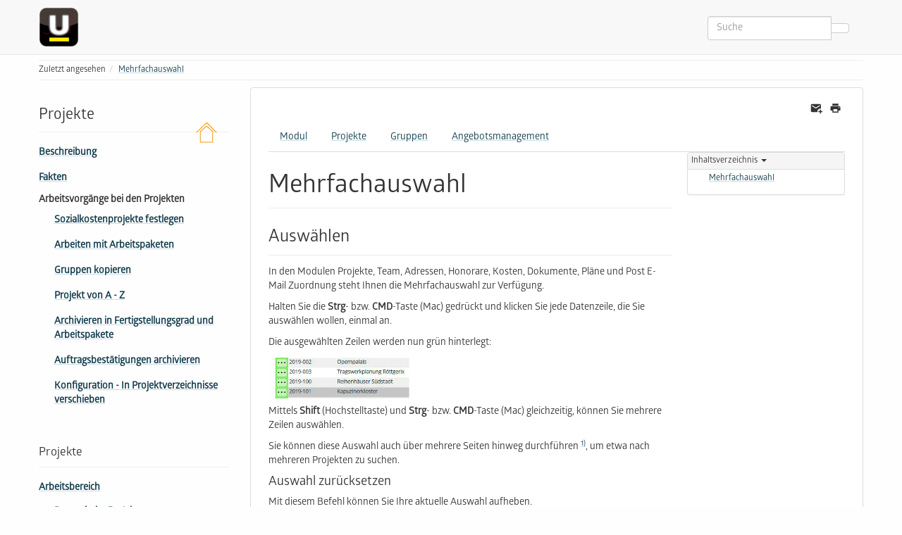

--- FILE ---
content_type: text/html; charset=utf-8
request_url: https://webservices.untermstrich.com/h4/de:projects:projects:sideboard:actions:multiselection
body_size: 35161
content:
<!DOCTYPE html>
<html xmlns="http://www.w3.org/1999/xhtml" lang="de" dir="ltr" class="no-js">
<head>
    <meta charset="UTF-8" />
    <title>Mehrfachauswahl [untermStrich]</title>
    <script>(function(H){H.className=H.className.replace(/\bno-js\b/,'js')})(document.documentElement)</script>
    <meta name="viewport" content="width=device-width,initial-scale=1" />
    <link rel="shortcut icon" href="/h4/_media/wiki:favicon.ico" />
<link rel="apple-touch-icon" href="/h4/_media/wiki:apple-touch-icon.png" />
<meta name="generator" content="DokuWiki"/>
<meta name="robots" content="index,follow"/>
<meta name="keywords" content="de,projects,projects,sideboard,actions,multiselection"/>
<link rel="search" type="application/opensearchdescription+xml" href="/h4/lib/exe/opensearch.php" title="untermStrich"/>
<link rel="start" href="/h4/"/>
<link rel="contents" href="/h4/de:projects:projects:sideboard:actions:multiselection?do=index" title="Übersicht"/>
<link rel="manifest" href="/h4/lib/exe/manifest.php" crossorigin="use-credentials"/>
<link rel="alternate" type="application/rss+xml" title="Letzte Änderungen" href="/h4/feed.php"/>
<link rel="alternate" type="application/rss+xml" title="Aktueller Namensraum" href="/h4/feed.php?mode=list&amp;ns=de:projects:projects:sideboard:actions"/>
<link rel="alternate" type="text/html" title="HTML Klartext" href="/h4/_export/xhtml/de:projects:projects:sideboard:actions:multiselection"/>
<link rel="alternate" type="text/plain" title="Wiki Markup" href="/h4/_export/raw/de:projects:projects:sideboard:actions:multiselection"/>
<link rel="canonical" href="https://webservices.untermstrich.com/h4/de:projects:projects:sideboard:actions:multiselection"/>
<link rel="stylesheet" href="/h4/lib/exe/css.php?t=bootstrap3&amp;tseed=3f7c9202db9fde33c5c0290021807f6d"/>
<link rel="alternate" hreflang="x-default" href="https://webservices.untermstrich.com/h4/de:projects:projects:sideboard:actions:multiselection"/>
<script >var NS='de:projects:projects:sideboard:actions';var JSINFO = {"move_renameokay":false,"move_allowrename":false,"plugins":{"vshare":{"youtube":"youtube\\.com\/.*[&?]v=([a-z0-9_\\-]+)","vimeo":"vimeo\\.com\\\/(\\d+)","slideshare":"slideshare.*id=(\\d+)","dailymotion":"dailymotion\\.com\/video\/([a-z0-9]+)","archiveorg":"archive\\.org\/(?:embed|details)\/([a-zA-Z0-9_\\-]+)","soundcloud":"soundcloud\\.com\/([\\w-]+\/[\\w-]+)","niconico":"nicovideo\\.jp\/watch\/(sm[0-9]+)","bitchute":"bitchute\\.com\\\/video\\\/([a-zA-Z0-9_\\-]+)","coub":"coub\\.com\\\/view\\\/([a-zA-Z0-9_\\-]+)","odysee":"odysee\\.com\/\\$\/(?:embed|download)\/([-%_?=\/a-zA-Z0-9]+)","youku":"v\\.youku\\.com\/v_show\/id_([0-9A-Za-z=]+)\\.html","bilibili":"bilibili\\.com\\\/video\\\/(BV[0-9A-Za-z]+)","msoffice":"(?:office\\.com.*[&?]videoid=([a-z0-9\\-]+))","msstream":"microsoftstream\\.com\\\/video\\\/([a-f0-9\\-]{36})","rutube":"rutube\\.ru\\\/video\\\/([a-z0-9]+)\\\/","gdrive":"drive\\.google\\.com\\\/file\\\/d\\\/([a-zA-Z0-9_-]+)\/"}},"bootstrap3":{"mode":"show","toc":[],"config":{"collapsibleSections":0,"fixedTopNavbar":1,"showSemanticPopup":0,"sidebarOnNavbar":1,"tagsOnTop":1,"tocAffix":1,"tocCollapseOnScroll":1,"tocCollapsed":0,"tocLayout":"default","useAnchorJS":1,"useAlternativeToolbarIcons":1,"disableSearchSuggest":0}},"id":"de:projects:projects:sideboard:actions:multiselection","namespace":"de:projects:projects:sideboard:actions","ACT":"show","useHeadingNavigation":1,"useHeadingContent":1};(function(H){H.className=H.className.replace(/\bno-js\b/,'js')})(document.documentElement);</script>
<script src="/h4/lib/exe/jquery.php?tseed=8faf3dc90234d51a499f4f428a0eae43" defer="defer"></script>
<script src="/h4/lib/exe/js.php?t=bootstrap3&amp;tseed=3f7c9202db9fde33c5c0290021807f6d&amp;lang=de" defer="defer"></script>
<style type="text/css">@media screen { body { margin-top: 65px; }  #dw__toc.affix { top: 55px; position: fixed !important; }  #dw__toc .nav .nav .nav { display: none; } }</style>
    <!--[if lt IE 9]>
    <script type="text/javascript" src="https://oss.maxcdn.com/html5shiv/3.7.2/html5shiv.min.js"></script>
    <script type="text/javascript" src="https://oss.maxcdn.com/respond/1.4.2/respond.min.js"></script>
    <![endif]-->
</head>
<body class="default dokuwiki mode_show tpl_bootstrap3 dw-page-on-panel dw-fluid-container" data-page-id="de:projects:projects:sideboard:actions:multiselection"><div class="dokuwiki">
    <header id="dokuwiki__header" class="dw-container dokuwiki container-fluid mx-5">
    <!-- navbar -->
<nav id="dw__navbar" class="navbar navbar-fixed-top navbar-default" role="navigation">

    <div class="dw-container container-fluid mx-5">

        <div class="navbar-header">

            <button class="navbar-toggle" type="button" data-toggle="collapse" data-target=".navbar-collapse">
                <span class="icon-bar"></span>
                <span class="icon-bar"></span>
                <span class="icon-bar"></span>
            </button>

            <a class="navbar-brand d-flex align-items-center" href="/h4/start" accesskey="h" title="untermStrich"><img id="dw__logo" class="pull-left h-100 mr-4" alt="untermStrich" src="/h4/_media/wiki:logo.png" /><div class="pull-right"><div id="dw__title">untermStrich</div></div></a>
        </div>

        <div class="collapse navbar-collapse">

            
            
            <div class="navbar-right" id="dw__navbar_items">

                <!-- navbar-searchform -->
<form action="/h4/de:projects:projects:sideboard:actions:multiselection" accept-charset="utf-8" class="navbar-form navbar-left search" id="dw__search" method="get" role="search">
    <div class="input-group">
        <input id="qsearch" autocomplete="off" type="search" placeholder="Suche" value="" accesskey="f" name="q" class="form-control" title="[F]" />
        <div class="input-group-btn">
            <button  class="btn btn-default" type="submit" title="Suche">
                <span class="iconify"  data-icon="mdi:magnify"></span>            </button>
        </div>

    </div>
    <input type="hidden" name="do" value="search" />
</form>
<!-- /navbar-searchform -->

                <ul class="nav navbar-nav">

                    
                                        <li>
                        <span class="dw__actions dw-action-icon">
                                                </span>
                    </li>
                    
                </ul>

                
                
            </div>

        </div>
    </div>
</nav>
<!-- navbar -->
    </header>

    <a name="dokuwiki__top" id="dokuwiki__top"></a>

    <main role="main" class="dw-container pb-5 dokuwiki container-fluid mx-5">

        <div id="dokuwiki__pageheader">

            
            <!-- breadcrumbs -->
<nav id="dw__breadcrumbs" class="small">

    <hr/>

    
        <div class="dw__breadcrumbs hidden-print">
        <ol class="breadcrumb"><li>Zuletzt angesehen</li><li class="active"><a href="/h4/de:projects:projects:sideboard:actions:multiselection"  title="de:projects:projects:sideboard:actions:multiselection">Mehrfachauswahl</a></li></ol>    </div>
    
    <hr/>

</nav>
<!-- /breadcrumbs -->

            <p class="text-right">
                            </p>

            <div id="dw__msgarea" class="small">
                            </div>

        </div>

        <div class="row">

            <!-- sidebar -->
<aside id="dokuwiki__aside" class="dw__sidebar col-sm-3 col-md-3 hidden-print">
    <div class="dw-sidebar-content">
        <div class="dw-sidebar-title hidden-lg hidden-md hidden-sm" data-toggle="collapse" data-target="#dokuwiki__aside .dw-sidebar-body">
            <span class="iconify"  data-icon="mdi:view-list"></span> Projekte        </div>
        <div class="dw-sidebar-body collapse in small">
            <p>
<span style="display:inline;width:32px;height:32px;float:right"><object id="svgembed_5245bd16da65325c93c42919a9b0a31a" type="image/svg+xml" data="/h4/_media/modules:icon-projekte.svg?w=32&amp;h=32&amp;tok=e27601" class="mediaright" title="Projekte" alt="Projekte" width="32" height="32"><embed type="image/svg+xml" src="/h4/_media/modules:icon-projekte.svg?w=32&amp;h=32&amp;tok=e27601" class="mediaright" title="Projekte" alt="Projekte" width="32" height="32" /></object></span>
</p>

<h1 class="sectionedit1 page-header pb-3 mb-4 mt-5 page-header" id="projekte">Projekte</h1>
<div class="level1">
<ul class="nav  nav-pills nav-stacked">
<li class="level1"> <a href="/h4/de:projects:basics" class="wikilink1" title="de:projects:basics" >Beschreibung</a>
</li>
<li class="level1"> <a href="/h4/de:projects:facts" class="wikilink1" title="de:projects:facts" >Fakten</a>
</li>
<li class="level1 node"> Arbeitsvorgänge bei den Projekten
<ul class="nav  nav-pills nav-stacked">
<li class="level2"> <a href="/h4/de:projects:process:define_sozial-cost_projects" class="wikilink1" title="de:projects:process:define_sozial-cost_projects" >Sozialkostenprojekte festlegen</a>
</li>
<li class="level2"> <a href="/h4/de:projects:process:working_with_workpackages" class="wikilink1" title="de:projects:process:working_with_workpackages" >Arbeiten mit Arbeitspaketen</a>
</li>
<li class="level2"> <a href="/h4/de:projects:process:copy_groups" class="wikilink1" title="de:projects:process:copy_groups" >Gruppen kopieren</a>
</li>
<li class="level2"> <a href="/h4/de:projects:process:projects_from_a_to_z" class="wikilink1" title="de:projects:process:projects_from_a_to_z" >Projekt von A - Z</a>
</li>
<li class="level2"> <a href="/h4/de:projects:process:archive" class="wikilink1" title="de:projects:process:archive" >Archivieren in Fertigstellungsgrad und Arbeitspakete</a>
</li>
<li class="level2"> <a href="/h4/de:projects:process:archive_order_confirmation" class="wikilink1" title="de:projects:process:archive_order_confirmation" >Auftragsbestätigungen archivieren</a>
</li>
<li class="level2"> <a href="/h4/de:setup:setup:sideboard:database_maintenance:move_to_project_directories" class="wikilink1" title="de:setup:setup:sideboard:database_maintenance:move_to_project_directories" >Konfiguration - In Projektverzeichnisse verschieben</a>
</li>
</ul>
</li>
</ul>

</div>
<!-- EDIT{&quot;target&quot;:&quot;section&quot;,&quot;name&quot;:&quot;Projekte&quot;,&quot;hid&quot;:&quot;projekte&quot;,&quot;codeblockOffset&quot;:0,&quot;secid&quot;:1,&quot;range&quot;:&quot;67-824&quot;} -->
<h3 class="sectionedit2 page-header pb-3 mb-4 mt-5 page-header" id="projekte1">Projekte</h3>
<div class="level3">
<ul class="nav  nav-pills nav-stacked">
<li class="level1 node"> <a href="/h4/de:projects:projects:work_area" class="wikilink1" title="de:projects:projects:work_area" >Arbeitsbereich</a>
<ul class="nav  nav-pills nav-stacked">
<li class="level2"> <a href="/h4/de:projects:projects:dyn_proj" class="wikilink1" title="de:projects:projects:dyn_proj" >Dynamische Projektgruppen</a>
</li>
</ul>
</li>
<li class="level1 node"> <a href="/h4/de:projects:projects:dialog" class="wikilink1" title="de:projects:projects:dialog" >Dialog</a>
<ul class="nav  nav-pills nav-stacked">
<li class="level2"> <a href="/h4/de:projects:projects:dialog:basics" class="wikilink1" title="de:projects:projects:dialog:basics" >Grunddaten</a>
</li>
<li class="level2"> <a href="/h4/de:projects:projects:dialog:dirs" class="wikilink1" title="de:projects:projects:dialog:dirs" >Verzeichnisse</a>
</li>
</ul>
</li>
</ul>
<ul class="nav  nav-pills nav-stacked">
<li class="level1 node"> Funktionsblock
<ul class="nav  nav-pills nav-stacked">
<li class="level3"> <img src="/h4/lib/images/smileys/local/bearbeiten.png" class="icon smiley" alt=":edit:" /> <a href="/h4/de:projects:projects:functions:edit_project" class="wikilink1" title="de:projects:projects:functions:edit_project" >Projekt bearbeiten</a>
</li>
<li class="level3"> <img src="/h4/lib/images/smileys/local/delete.png" class="icon smiley" alt=":-r:" /> <a href="/h4/de:projects:projects:functions:delete_project" class="wikilink1" title="de:projects:projects:functions:delete_project" >Projekt löschen</a>
</li>
<li class="level3 node"> <strong>Funktionen</strong>
<ul class="nav  nav-pills nav-stacked">
<li class="level5"> <a href="/h4/de:projects:projects:functions:master_data_project" class="wikilink1" title="de:projects:projects:functions:master_data_project" >Arbeitspakete</a> 
</li>
<li class="level5"> <a href="/h4/de:projects:fee_proposal_management" class="wikilink1" title="de:projects:fee_proposal_management" >Angebote und Aufträge</a>
</li>
<li class="level5"> <a href="/h4/de:projects:projects:functions:level_of_completion" class="wikilink1" title="de:projects:projects:functions:level_of_completion" >Fertigstellungsgrad</a>
</li>
<li class="level5"> <a href="/h4/de:projects:projects:functions:staff_projects" class="wikilink1" title="de:projects:projects:functions:staff_projects" >Projektbeteiligte Mitarbeiter</a>
</li>
<li class="level5"> <a href="/h4/de:projects:projects:functions:participants" class="wikilink1" title="de:projects:projects:functions:participants" >Projektbeteiligte Adressen</a>
</li>
<li class="level5"> <a href="/h4/de:projects:projects:functions:task_descriptions" class="wikilink1" title="de:projects:projects:functions:task_descriptions" >Arbeitsbeschreibungs​texte / Orte</a>
</li>
<li class="level5"> <a href="/h4/de:projects:projects:functions:measurement_units" class="wikilink1" title="de:projects:projects:functions:measurement_units" >Messgrößen</a>
</li>
<li class="level5"> <a href="/h4/de:projects:projects:functions:final_calculation_after_expenses" class="wikilink1" title="de:projects:projects:functions:final_calculation_after_expenses" >Nach Aufwand abrechnen</a>
</li>
<li class="level5"> <a href="/h4/de:projects:projects:functions:ressources_planer" class="wikilink1" title="de:projects:projects:functions:ressources_planer" >Ressourcen</a>
</li>
<li class="level5"> <a href="/h4/de:projects:projects:functions:projectmail" class="wikilink1" title="de:projects:projects:functions:projectmail" >Projektmail</a>
</li>
<li class="level5"> <a href="/h4/de:projects:projects:functions:project_allocation" class="wikilink1" title="de:projects:projects:functions:project_allocation" >Firmenzuteilung</a>
</li>
<li class="level5"> <a href="/h4/de:projects:projects:functions:duplicate" class="wikilink1" title="de:projects:projects:functions:duplicate" >Duplizieren</a>
</li>
<li class="level5"> <a href="/h4/de:projects:projects:functions:add_to_project_group" class="wikilink1" title="de:projects:projects:functions:add_to_project_group" >Zu Gruppe hinzufügen</a>
</li>
<li class="level5"> <a href="/h4/de:projects:projects:functions:add_to_project_favorites" class="wikilink1" title="de:projects:projects:functions:add_to_project_favorites" >Zu Projektfavoriten hinzufügen/entfernen</a>
</li>
<li class="level5"> <a href="/h4/de:projects:projects:functions:add_task_for_project" class="wikilink1" title="de:projects:projects:functions:add_task_for_project" >Aufgabe für Projekt hinzufügen</a>
</li>
<li class="level5"> <a href="/h4/de:projects:projects:functions:make_appointment_with_project" class="wikilink1" title="de:projects:projects:functions:make_appointment_with_project" >Termin für Projekt vereinbaren</a>
</li>
<li class="level5"> <a href="/h4/de:projects:projects:functions:projectinfo" class="wikilink1" title="de:projects:projects:functions:projectinfo" >Projektinfo</a>           
</li>
</ul>
</li>
</ul>
</li>
</ul>
<ul class="nav  nav-pills nav-stacked">
<li class="level1"> Tabellenmenü
</li>
<li class="level7"> <a href="/h4/_detail/de:projects:multiselect_sel.png?id=de%3Aprojects%3Asidebar" class="media" title="de:projects:multiselect_sel.png"><img src="/h4/_media/de:projects:multiselect_sel.png?w=10&amp;tok=db57df" class="media img-responsive" loading="lazy" title="Alles auswählen" alt="Alles auswählen" width="10" /></a> <a href="/h4/de:projects:projects:sideboard:actions:select_all" class="wikilink1" title="de:projects:projects:sideboard:actions:select_all" >Alles auswählen</a>
</li>
<li class="level7"> <a href="/h4/_detail/de:projects:multiselect_dese.png?id=de%3Aprojects%3Asidebar" class="media" title="de:projects:multiselect_dese.png"><img src="/h4/_media/de:projects:multiselect_dese.png?w=10&amp;tok=8c8c92" class="media img-responsive" loading="lazy" title="Auswahl zurücksetzen" alt="Auswahl zurücksetzen" width="10" /></a> <a href="/h4/de:projects:projects:sideboard:actions:reset_selection" class="wikilink1" title="de:projects:projects:sideboard:actions:reset_selection" >Auswahl zurücksetzen</a>
</li>
<li class="level7"> <a href="/h4/_detail/de:projects:burger_menu.png?id=de%3Aprojects%3Asidebar" class="media" title="de:projects:burger_menu.png"><img src="/h4/_media/de:projects:burger_menu.png?w=30&amp;tok=5aa2a2" class="media img-responsive" loading="lazy" alt="" width="30" /></a> 
</li>
<li class="level7"> <img src="/h4/lib/images/smileys/local/tableconfig.png" class="icon smiley" alt=":tab:" /> <a href="/h4/de:projects:projects:sideboard:edit_column_configuration" class="wikilink1" title="de:projects:projects:sideboard:edit_column_configuration" >Spalteneinstellungen bearbeiten</a>
</li>
<li class="level7"> <strong>Bearbeiten</strong>
</li>
<li class="level7"> <a href="/h4/de:projects:projects:sideboard:actions:add_to_group" class="wikilink1" title="de:projects:projects:sideboard:actions:add_to_group" >Zu Gruppe hinzufügen</a>
</li>
<li class="level7"> <a href="/h4/de:projects:projects:sideboard:actions:add_to_company" class="wikilink1" title="de:projects:projects:sideboard:actions:add_to_company" >Zu Firma hinzufügen</a>
</li>
<li class="level7"> <a href="/h4/de:projects:projects:sideboard:actions:delet_selected_projects_finaly" class="wikilink1" title="de:projects:projects:sideboard:actions:delet_selected_projects_finaly" >Ausgewählte Projekte endgültig löschen</a>
</li>
<li class="level7"> <strong>Listen</strong>
</li>
<li class="level7"> <a href="/h4/de:projects:projects:sideboard:lists:list" class="wikilink1" title="de:projects:projects:sideboard:lists:list" >Liste - Projekte</a> 
</li>
<li class="level7"> <img src="/h4/lib/images/smileys/local/autorun.png" class="icon smiley" alt=":&gt;o:" /><a href="/h4/de:projects:projects:sideboard:lists:participants" class="wikilink1" title="de:projects:projects:sideboard:lists:participants" >Liste - Beteiligte</a>
</li>
<li class="level7"> <strong>Aktionen</strong>
</li>
<li class="level7"> <img src="/h4/lib/images/smileys/local/autorun.png" class="icon smiley" alt=":&gt;o:" /> <a href="/h4/de:projects:process:define_sozial-cost_projects" class="wikilink1" title="de:projects:process:define_sozial-cost_projects" >Sozialkostenprojekte festlegen</a>
</li>
<li class="level7"> <img src="/h4/lib/images/smileys/local/autorun.png" class="icon smiley" alt=":&gt;o:" /><a href="/h4/de:projects:projects:sideboard:actions:replace_project_path" class="wikilink1" title="de:projects:projects:sideboard:actions:replace_project_path" >Projektpfade ersetzen</a>
</li>
<li class="level7"> <img src="/h4/lib/images/smileys/local/autorun.png" class="icon smiley" alt=":&gt;o:" /><a href="/h4/de:projects:projects:sideboard:actions:create_project_path_for_drawing" class="wikilink1" title="de:projects:projects:sideboard:actions:create_project_path_for_drawing" >Projektpfad für Pläne erstellen</a>
</li>
<li class="level7"> <a href="/h4/de:projects:projects:sideboard:actions:recalc_budget" class="wikilink1" title="de:projects:projects:sideboard:actions:recalc_budget" >Budgetwerte neu berechnen</a>
</li>
<li class="level7 active"> <a href="/h4/de:projects:projects:sideboard:actions:multiselection" class="wikilink1" title="de:projects:projects:sideboard:actions:multiselection" data-wiki-curid="true">Mehrfachauswahl</a> 
</li>
</ul>

</div>
<!-- EDIT{&quot;target&quot;:&quot;section&quot;,&quot;name&quot;:&quot;Projekte&quot;,&quot;hid&quot;:&quot;projekte1&quot;,&quot;codeblockOffset&quot;:0,&quot;secid&quot;:2,&quot;range&quot;:&quot;825-4540&quot;} -->
<h3 class="sectionedit3 page-header pb-3 mb-4 mt-5 page-header" id="gruppen">Gruppen</h3>
<div class="level3">
<ul class="nav  nav-pills nav-stacked">
<li class="level1"> <a href="/h4/de:projects:groups:basics" class="wikilink1" title="de:projects:groups:basics" >Beschreibung</a>
</li>
<li class="level1 node"> Funktionsblock
<ul class="nav  nav-pills nav-stacked">
<li class="level3"> <img src="/h4/lib/images/smileys/local/update.png" class="icon smiley" alt=":up:" /> <a href="/h4/de:projects:projects:functions:update_groups" class="wikilink1" title="de:projects:projects:functions:update_groups" >Aktualisieren</a>
</li>
<li class="level3"> <img src="/h4/lib/images/smileys/local/bearbeiten.png" class="icon smiley" alt=":edit:" /> <a href="/h4/de:projects:projects:functions:edit_groups" class="wikilink1" title="de:projects:projects:functions:edit_groups" >Gruppe bearbeiten</a>
</li>
<li class="level3"> <img src="/h4/lib/images/smileys/local/delete.png" class="icon smiley" alt=":-r:" /> <a href="/h4/de:projects:projects:functions:delete_groups" class="wikilink1" title="de:projects:projects:functions:delete_groups" >Gruppe löschen</a>
</li>
</ul>
</li>
</ul>

</div>
<!-- EDIT{&quot;target&quot;:&quot;section&quot;,&quot;name&quot;:&quot;Gruppen&quot;,&quot;hid&quot;:&quot;gruppen&quot;,&quot;codeblockOffset&quot;:0,&quot;secid&quot;:3,&quot;range&quot;:&quot;4541-4859&quot;} -->
<h3 class="sectionedit4 page-header pb-3 mb-4 mt-5 page-header" id="angebote_und_auftraege">Angebote und Aufträge</h3>
<div class="level3">
<ul class="nav  nav-pills nav-stacked">
<li class="level1"> <a href="/h4/de:projects:fee_proposal_mgmt:basics" class="wikilink1" title="de:projects:fee_proposal_mgmt:basics" >Beschreibung</a>
</li>
<li class="level1 node"> Funktionsblock
<ul class="nav  nav-pills nav-stacked">
<li class="level2"> <img src="/h4/lib/images/smileys/local/bearbeiten.png" class="icon smiley" alt=":edit:" /> <a href="/h4/de:projects:projects:functions:edit_offer" class="wikilink1" title="de:projects:projects:functions:edit_offer" >Angebot bearbeiten</a>
</li>
<li class="level2 node"> <img src="/h4/lib/images/smileys/local/delete.png" class="icon smiley" alt=":-r:" /> <a href="/h4/de:projects:projects:functions:delete_offer" class="wikilink1" title="de:projects:projects:functions:delete_offer" >Angebot löschen</a>
<ul class="nav  nav-pills nav-stacked">
<li class="level4"> <a href="/h4/de:setup:setup:sideboard:info:options:form_types_offers" class="wikilink1" title="de:setup:setup:sideboard:info:options:form_types_offers" >Dokument erstellen</a>   
</li>
<li class="level4"> <a href="/h4/de:projects:projects:functions:duplicate_offer" class="wikilink1" title="de:projects:projects:functions:duplicate_offer" >Angebot duplizieren</a>
</li>
<li class="level4"> <a href="/h4/de:calculateaccordingexpenditure:fee_invoice_basics" class="wikilink1" title="de:calculateaccordingexpenditure:fee_invoice_basics" >Honorarabrechnung</a>
</li>
</ul>
</li>
</ul>
</li>
<li class="level1 node"> Tabellenmenü 
<ul class="nav  nav-pills nav-stacked">
<li class="level4"> <a href="/h4/_detail/de:projects:multiselect_sel.png?id=de%3Aprojects%3Asidebar" class="media" title="de:projects:multiselect_sel.png"><img src="/h4/_media/de:projects:multiselect_sel.png?w=10&amp;tok=db57df" class="media img-responsive" loading="lazy" title="Alles auswählen" alt="Alles auswählen" width="10" /></a> <a href="/h4/de:projects:projects:sideboard:actions:select_all" class="wikilink1" title="de:projects:projects:sideboard:actions:select_all" >Alles auswählen</a>
</li>
<li class="level4"> <a href="/h4/_detail/de:projects:multiselect_dese.png?id=de%3Aprojects%3Asidebar" class="media" title="de:projects:multiselect_dese.png"><img src="/h4/_media/de:projects:multiselect_dese.png?w=10&amp;tok=8c8c92" class="media img-responsive" loading="lazy" title="Auswahl zurücksetzen" alt="Auswahl zurücksetzen" width="10" /></a> <a href="/h4/de:projects:projects:sideboard:actions:reset_selection" class="wikilink1" title="de:projects:projects:sideboard:actions:reset_selection" >Auswahl zurücksetzen</a>
</li>
</ul>
</li>
<li class="level1 node"> Listen
<ul class="nav  nav-pills nav-stacked">
<li class="level4"> <a href="/h4/de:projects:projects:sideboard:lists:offers_shortlist" class="wikilink1" title="de:projects:projects:sideboard:lists:offers_shortlist" >Angebotsliste</a> 
</li>
</ul>
</li>
<li class="level1 node"> Aktionen
<ul class="nav  nav-pills nav-stacked">
<li class="level4"> <a href="/h4/de:projects:projects:sideboard:actions:collective_offer" class="wikilink1" title="de:projects:projects:sideboard:actions:collective_offer" >Sammelangebot</a> 
</li>
</ul>
</li>
</ul>

</div>
<!-- EDIT{&quot;target&quot;:&quot;section&quot;,&quot;name&quot;:&quot;Angebote und Auftr\u00e4ge&quot;,&quot;hid&quot;:&quot;angebote_und_auftraege&quot;,&quot;codeblockOffset&quot;:0,&quot;secid&quot;:4,&quot;range&quot;:&quot;4860-&quot;} -->        </div>
    </div>
</aside>
<!-- /sidebar -->

            <article id="dokuwiki__content" class="col-sm-9 col-md-9 " itemscope itemtype="http://schema.org/Article" itemref="dw__license">

                <!-- /page-tools -->

                <div class="panel panel-default px-3 py-2" itemprop="articleBody">
                    <div class="page panel-body">

                        <!-- page-icons -->
<div class="dw-page-icons pull-right hidden-print">
    <ul class="list-inline">
    <li class="sendmail"><a href="#" title="Per E-Mail senden" rel="nofollow" class="menuitem sendmail"><svg xmlns="http://www.w3.org/2000/svg" xmlns:xlink="http://www.w3.org/1999/xlink" version="1.1" id="mdi-email-plus" width="24" height="24" viewBox="0 0 24 24"><path d="M3,4C1.89,4 1,4.89 1,6V18C1,19.1 1.9,20 3,20H14.09C14.03,19.67 14,19.34 14,19C14,15.69 16.69,13 20,13C20.34,13 20.67,13.03 21,13.09V6C21,4.89 20.1,4 19,4H3M3,6L11,11L19,6V8L11,13L3,8V6M19,15V18H16V20H19V23H21V20H24V18H21V15H19Z" /></svg><span>Per E-Mail senden</span></a></li><li class="printpage"><a href="#" title="Drucken" rel="nofollow" class="menuitem printpage"><svg xmlns="http://www.w3.org/2000/svg" xmlns:xlink="http://www.w3.org/1999/xlink" version="1.1" id="mdi-printer" width="24" height="24" viewBox="0 0 24 24"><path d="M18,3H6V7H18M19,12C18.45,12 18,11.55 18,11C18,10.45 18.45,10 19,10C19.55,10 20,10.45 20,11C20,11.55 19.55,12 19,12M16,19H8V14H16M19,8H5C3.34,8 2,9.34 2,11V17H6V21H18V17H22V11C22,9.34 20.66,8 19,8Z" /></svg><span>Drucken</span></a></li>    </ul>
</div>

<span class="clearfix"></span>

<!-- /page-icons -->

<div class="help modal fade" tabindex="-1" role="dialog">
    <div class="modal-dialog modal-lg" role="document">
        <div class="modal-content">
            <div class="modal-header">
                <button type="button" class="close" data-dismiss="modal" aria-label="Close"><span aria-hidden="true">&times;</span></button>
                <h4 class="modal-title"></h4>
            </div>
            <div class="modal-body px-5"></div>
        </div>
    </div>
</div>


<!-- EDIT{&quot;target&quot;:&quot;plugin_wrap_start&quot;,&quot;hid&quot;:&quot;&quot;,&quot;secid&quot;:1,&quot;range&quot;:&quot;0-&quot;} --><div class="nav nav-tabs"><ul class=" fix-media-list-overlap">
<li class="level1"><div class="li"> <a href="/h4/de:projects:start" class="wikilink1" title="de:projects:start" data-wiki-id="de:projects:start">Modul</a></div>
</li>
<li class="level1"><div class="li"> <a href="/h4/de:projects:projects" class="wikilink1" title="de:projects:projects" data-wiki-id="de:projects:projects">Projekte</a></div>
</li>
<li class="level1"><div class="li"> <a href="/h4/de:projects:groups" class="wikilink1" title="de:projects:groups" data-wiki-id="de:projects:groups">Gruppen</a></div>
</li>
<li class="level1"><div class="li"> <a href="/h4/de:projects:fee_proposal_management" class="wikilink1" title="de:projects:fee_proposal_management" data-wiki-id="de:projects:fee_proposal_management">Angebotsmanagement</a></div>
</li>
</ul>
</div><!-- EDIT{&quot;target&quot;:&quot;plugin_wrap_end&quot;,&quot;hid&quot;:&quot;&quot;,&quot;secid&quot;:2,&quot;range&quot;:&quot;0-&quot;} --><div class="dw-content-page "><script>JSINFO.bootstrap3.toc = [{"link":"#mehrfachauswahl","title":"Mehrfachauswahl","level":1},{"link":"#auswaehlen","title":"Ausw\u00e4hlen","level":3},{"link":"#listen_drucken","title":"Listen Drucken","level":3}];</script>
<!-- TOC START -->
<div class="dw-toc hidden-print">
<nav id="dw__toc" role="navigation" class="toc-panel panel panel-default small">
<h6 data-toggle="collapse" data-target="#dw__toc .toc-body" title="Inhaltsverzeichnis" class="panel-heading toc-title"><span class="iconify"  data-icon="mdi:view-list"></span> <span>Inhaltsverzeichnis</span> <i class="caret"></i></h6>
<div class="panel-body  toc-body collapse in">
<ul class="nav toc">
<li class="level1"><a href="#mehrfachauswahl">Mehrfachauswahl</a>
<ul class="nav toc">
<li class="clear">
<ul class="nav toc">
<li class="level3"><a href="#auswaehlen">Auswählen</a></li>
<li class="level3"><a href="#listen_drucken">Listen Drucken</a></li>
</ul></li>
</ul></li>
</ul>
</div>
</nav>
</div>
<!-- TOC END -->
<!-- content --><div class="dw-content"><div class="plugin_include_content plugin_include__de:tips:multiselect" id="plugin_include__de__tips__multiselect">

<h1 class="sectionedit3 page-header pb-3 mb-4 mt-5" id="mehrfachauswahl">Mehrfachauswahl</h1>
<div class="level1">

</div>

<h3 class="sectionedit4 page-header pb-3 mb-4 mt-5" id="auswaehlen">Auswählen</h3>
<div class="level3">

<p>
In den Modulen Projekte, Team, Adressen, Honorare, Kosten, Dokumente, Pläne und Post E-Mail Zuordnung steht Ihnen die Mehrfachauswahl zur Verfügung.
</p>

<p>
Halten Sie die <strong>Strg</strong>- bzw. <strong>CMD</strong>-Taste (Mac) gedrückt und klicken Sie jede Datenzeile, die Sie auswählen wollen, einmal an.
</p>

<p>
Die ausgewählten Zeilen werden nun grün hinterlegt:
</p>

<p>
<a href="/h4/_detail/de:tips:multiselect.png?id=de%3Aprojects%3Aprojects%3Asideboard%3Aactions%3Amultiselection" class="media" title="de:tips:multiselect.png"><img src="/h4/_media/de:tips:multiselect.png?w=200&amp;tok=555cb2" class="media img-responsive" loading="lazy" alt="" width="200" /></a>
</p>

<p>
Mittels <strong>Shift</strong> (Hochstelltaste) und <strong>Strg</strong>- bzw. <strong>CMD</strong>-Taste (Mac) gleichzeitig, können Sie mehrere Zeilen auswählen.
</p>

<p>
Sie können diese Auswahl auch über mehrere Seiten hinweg durchführen <sup><a href="#fn__1" id="fnt__1" class="fn_top">1)</a></sup>, um etwa nach mehreren Projekten zu suchen.
</p>

</div>

<h4 id="auswahl_zuruecksetzen">Auswahl zurücksetzen</h4>
<div class="level4">

<p>
Mit diesem Befehl können Sie Ihre aktuelle Auswahl aufheben.
</p>

</div>

<h4 id="alles_auswaehlen">Alles auswählen</h4>
<div class="level4">

<p>
Mithilfe dieser Funktion werden alle Zeilen in der Liste markiert. 
Beachten Sie bitte dass die alte Auswahl zurückgesetzt wird dh. die Markierung bezieht sich nur auf das aktuelle Fenster wobei das aktuelle Fenster auch mehrere Seiten <sup><a href="#fn__2" id="fnt__2" class="fn_top">2)</a></sup> beinhalten kann.
</p>

</div>

<h3 class="sectionedit5 page-header pb-3 mb-4 mt-5" id="listen_drucken">Listen Drucken</h3>
<div class="level3">

<p>
In den Modulen Projekte, Team, Adressen und Honorare können Sie in den Listen<br/>

<img src="/h4/_media/de:tips:lists_type.png?w=80&amp;tok=5ca436" class="media img-responsive" loading="lazy" alt="" width="80" /><br/>

wenn Sie eine Auswahl getroffen haben, immer entscheiden:
</p>
<ul class=" fix-media-list-overlap">
<li class="level1 node"><div class="li"> Nur die ausgewählten Drucken</div>
<ul class=" fix-media-list-overlap">
<li class="level2"><div class="li"> <img src="/h4/_media/de:tips:print_selected.png?w=120&amp;tok=4beb18" class="media img-responsive" loading="lazy" title="Nur gewählte" alt="Nur gewählte" width="120" /></div>
</li>
</ul>
</li>
<li class="level1 node"><div class="li"> oder alle laut Filter</div>
<ul class=" fix-media-list-overlap">
<li class="level2"><div class="li"> <img src="/h4/_media/de:tips:print_all.png?w=120&amp;tok=ff342c" class="media img-responsive" loading="lazy" title="Alle laut Filter" alt="Alle laut Filter" width="120" /></div>
</li>
</ul>
</li>
</ul>

</div>
<div class="inclmeta level1">
	&nbsp;
</div>
</div>
<hr/><div class="footnotes">
<div class="fn"><sup><a href="#fnt__1" id="fn__1" class="fn_bot">1)</a></sup> 
, <sup><a href="#fnt__2" id="fn__2" class="fn_bot">2)</a></sup> 
<div class="content">Ausnahme: Post E-Mail Zuordnung beschränkt die Auswahl auf eine Seite</div></div>
</div></div><!-- /content --></div>
                    </div>
                </div>

                <div class="small text-right">

                    
                                        <span class="loginLink hidden-print">
                        <a href="/h4/de:projects:projects:sideboard:actions:multiselection?do=login&amp;sectok=" title="Anmelden" rel="nofollow" class="menuitem login"><svg xmlns="http://www.w3.org/2000/svg" width="24" height="24" viewBox="0 0 24 24"><path d="M10 17.25V14H3v-4h7V6.75L15.25 12 10 17.25M8 2h9a2 2 0 0 1 2 2v16a2 2 0 0 1-2 2H8a2 2 0 0 1-2-2v-4h2v4h9V4H8v4H6V4a2 2 0 0 1 2-2z"/></svg> Anmelden</a>                    </span>
                    
                </div>

            </article>

            
        </div>

    </main>

    <footer id="dw__footer" class="dw-container py-5 dokuwiki container-fluid">
        <!-- footer -->
<div class="dw-container small container-fluid mx-5">

    
    <div class="footer-dw-title">
                <div class="media">
            <div class="media-left">
                <img src="/h4/_media/wiki:logo.png" alt="untermStrich" class="media-object" style="height:32px" />
            </div>
            <div class="media-body">
                <div class="row">
                    <div class="col-sm-2">
                        <h4 class="media-heading">untermStrich</h4>
                        <p>
                                                    </p>
                    </div>
                    <div class="col-sm-10">
                                            </div>
                </div>
            </div>
        </div>
                    </div>

    <div class="footer-license row">
        <hr/>
        <div id="dw__license" class="col-sm-6">
                    </div>

        <div class="col-sm-6">
                    </div>

    </div>

</div>
<!-- /footer -->
    </footer>

    <a href="#dokuwiki__top" class="back-to-top hidden-print btn btn-default" title="zum Inhalt springen" accesskey="t">
        <span class="iconify"  data-icon="mdi:chevron-up"></span>    </a>

    <div id="screen__mode">        <span class="visible-xs-block"></span>
        <span class="visible-sm-block"></span>
        <span class="visible-md-block"></span>
        <span class="visible-lg-block"></span>
    </div>

    <img src="/h4/lib/exe/taskrunner.php?id=de%3Aprojects%3Aprojects%3Asideboard%3Aactions%3Amultiselection&amp;1768788245" width="2" height="1" alt="" />
</div>

</body>
</html>


--- FILE ---
content_type: image/svg+xml
request_url: https://webservices.untermstrich.com/h4/_media/modules:icon-projekte.svg?w=32&h=32&tok=e27601
body_size: 68
content:
<?xml version="1.0"?>
<svg xmlns="http://www.w3.org/2000/svg" version="1.1" width="186" height="186"><svg xmlns:xlink="http://www.w3.org/1999/xlink" id="Ebene_1" data-name="Ebene 1" viewBox="0 0 186 186" x="0" y="0" width="186" height="186"><defs><style>.cls-1,.cls-3,.cls-4{fill:none;}.cls-2{clip-path:url(#clip-path);}.cls-3,.cls-4{stroke:#f49c14;stroke-width:1.12px;}.cls-4{stroke-linecap:round;}</style><clipPath id="clip-path"><rect class="cls-1" width="32" height="32"/></clipPath></defs><title>Projekte_Farbe</title><g class="cls-2"><polygon class="cls-3" points="7.29 14.85 7.29 29.95 24.71 29.95 24.71 14.85 16.18 7.15 7.29 14.85"/><polyline class="cls-4" points="29.95 15.96 16.29 2.28 2.05 15.96"/></g></svg></svg>
